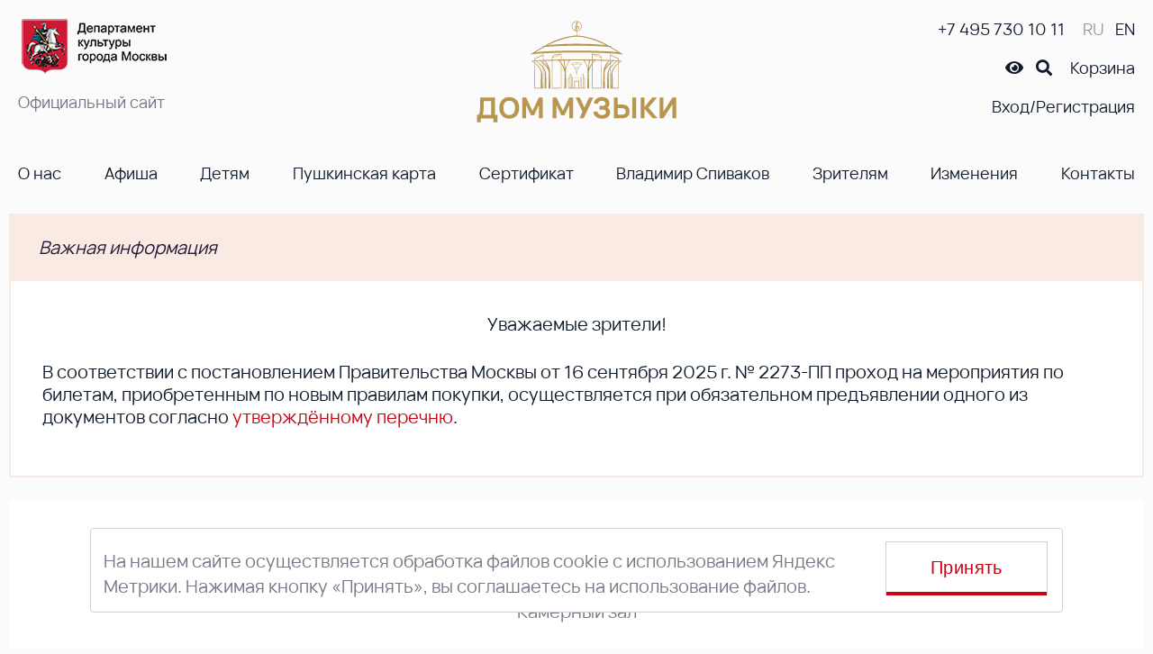

--- FILE ---
content_type: text/html; charset=utf-8
request_url: https://mmdm.ru/reserve-ticket/6671/
body_size: 29959
content:



<!DOCTYPE html>
<html lang="ru">
    <head>
        <meta charset="UTF-8">
        <meta name="viewport" content="width=device-width, initial-scale=1.0">
        <meta http-equiv="X-UA-Compatible" content="ie=edge">


        
        
        
        <title>Московский международный Дом музыки</title>
        <meta name="keywords" content="None">
        <meta name="description" content="Московский международный Дом музыки — один из крупнейших в России филармонических комплексов, который включает в себя четыре зала: Светлановский, Камерный, Театральный и Зал Шнитке. В этих залах проходят концерты выдающихся симфонических оркестров, камерных ансамблей, артистов оперы и балета, солистов и инструменталистов. Зал имеет оригинальную архитектуру с панорамными окнами, что создает красивую перспективу Москвы.">

        <meta name="description" content="МОСКОВСКИЙ МЕЖДУНАРОДНЫЙ ДОМ МУЗЫКИ">
        <meta name="yandex-verification" content="1ef8b4e5c4abf67a" />

        <link rel="shortcut icon" href="/static/core/img/favicon.ico" type="image/x-icon"/>
        <link rel="stylesheet" href="/static/core/fontawesome-free-5.15.4-web/css/all.css">
        <link rel="stylesheet" href="/static/core/css/swipebox.min.css">
        <link rel="stylesheet" href="/static/core/css/splide-core.min.css">
        <link rel="stylesheet" href="/static/core/css/special.css">
        <link rel="stylesheet" href="/static/core/confirm/jquery-confirm.min.css">
        <link rel="stylesheet" type="text/css" href="/static/core/tooltipster/css/tooltipster.bundle.min.css" />
        <link rel="stylesheet" type="text/css" href="/static/core/tooltipster/css/plugins/tooltipster/sideTip/themes/tooltipster-sideTip-borderless.min.css" />

        <link rel="stylesheet" href="/static/core/css/three-dots.css" >

        <link rel="stylesheet" href="/static/core/chosen/chosen.min.css">
        <link rel="stylesheet" href="/static/core/css/hamburgers.min.css?v=2">
        <link rel="stylesheet" href="/static/core/daterangepicker/daterangepicker.css">
        <link rel="stylesheet" href="/static/core/css/mosTizer.css?v=4">
        <link rel="stylesheet" href="/static/core/css/main.css?v=28">


        
  <link rel="stylesheet" href="/static/core/css/order_list.css" />
  <link rel="stylesheet" href="/static/core/css/event.css?v=9" />


        
        <style>
            /* Скрываем виджеты ALTCHA - они работают в фоновом режиме */
            altcha-widget {
                /* display: none !important; */
                visibility: hidden !important;
                position: absolute !important;
                left: -9999px;
                width: 0 !important;
                height: 0 !important;
                opacity: 0 !important;
            }
        </style>
        <script>
            // Устанавливаем challengeurl для всех виджетов ALTCHA ДО загрузки скрипта
            (function() {
                function setChallengeUrlForWidgets() {
                    const widgets = document.querySelectorAll('altcha-widget');
                    widgets.forEach(function(widget) {
                        const currentUrl = widget.getAttribute('challengeurl');
                        if (!currentUrl || currentUrl === '') {
                            // Используем относительный URL - виджет сам добавит протокол и хост
                            const challengeUrl = '/altcha/v1/challenge';
                            widget.setAttribute('challengeurl', challengeUrl);
                        }
                        // Устанавливаем auto="onsubmit" для автоматической проверки при отправке формы
                        // Исключаем виджеты входа и сброса пароля, так как для них используется ручной вызов verify()
                        if (!widget.getAttribute('auto') && widget.id !== 'login_form_block-altcha' && widget.id !== 'password_reset_form_block-altcha') {
                            widget.setAttribute('auto', 'onsubmit');
                        }
                    });
                }

                if (document.readyState === 'loading') {
                    document.addEventListener('DOMContentLoaded', function() {
                        setChallengeUrlForWidgets();
                        const observer = new MutationObserver(function(mutations) {
                            setChallengeUrlForWidgets();
                        });
                        observer.observe(document.body, {
                            childList: true,
                            subtree: true
                        });
                    });
                } else {
                    setChallengeUrlForWidgets();
                    const observer = new MutationObserver(function(mutations) {
                        setChallengeUrlForWidgets();
                    });
                    observer.observe(document.body, {
                        childList: true,
                        subtree: true
                    });
                }
            })();

            // Настраиваем текст "Я не робот" для всех виджетов после загрузки
            window.addEventListener('load', function() {
                const widgets = document.querySelectorAll('altcha-widget');
                widgets.forEach(function(widget) {
                    if (typeof widget.configure === 'function') {
                        widget.configure({
                            strings: {
                                label: 'Я не робот'
                            }
                        });
                    }
                });
            });
        </script>
        <script async defer src="https://cdn.jsdelivr.net/gh/altcha-org/altcha/dist/altcha.min.js" type="module"></script>

        <script type="text/javascript" src="/static/core/js/jquery-3.6.0.min.js"></script>
        <!-- Top.Mail.Ru counter -->
        <script type="text/javascript">
        var _tmr = window._tmr || (window._tmr = []);
        _tmr.push({id: "3404736", type: "pageView", start: (new Date()).getTime()});
        (function (d, w, id) {
          if (d.getElementById(id)) return;
          var ts = d.createElement("script"); ts.type = "text/javascript"; ts.async = true; ts.id = id;
          ts.src = "https://top-fwz1.mail.ru/js/code.js";
          var f = function () {var s = d.getElementsByTagName("script")[0]; s.parentNode.insertBefore(ts, s);};
          if (w.opera == "[object Opera]") { d.addEventListener("DOMContentLoaded", f, false); } else { f(); }
        })(document, window, "tmr-code");
        </script>

        <noscript><div><img src="https://top-fwz1.mail.ru/counter?id=3404736;js=na" style="position:absolute;left:-9999px;" alt="Top.Mail.Ru" /></div></noscript>
        <!-- /Top.Mail.Ru counter -->
        <!-- Yandex.Metrika counter --> <script type="text/javascript" > (function(m,e,t,r,i,k,a){m[i]=m[i]||function(){(m[i].a=m[i].a||[]).push(arguments)}; m[i].l=1*new Date();k=e.createElement(t),a=e.getElementsByTagName(t)[0],k.async=1,k.src=r,a.parentNode.insertBefore(k,a)}) (window, document, "script", "https://mc.yandex.ru/metrika/tag.js", "ym"); ym(28510826, "init", { clickmap:true, trackLinks:true, accurateTrackBounce:true, webvisor:true, ecommerce:"dataLayer" }); </script> <noscript><div><img src="https://mc.yandex.ru/watch/28510826" style="position:absolute; left:-9999px;" alt="" /></div></noscript> <!-- /Yandex.Metrika counter -->
        <script async src="https://culturaltracking.ru/static/js/spxl.js?pixelId=1941" data-pixel-id="1941"></script>
        <script src="/jsi18n/"></script>
        <script>
            const url_login_forms = "/users/login_forms/";
            const url_api_cart = "/api/cart/";
        </script>
        
    </head>

    <body>
        


<header>
    <div class="header_contener">
        <div class="header_contener_top">
            
            <div class="mo_icon">
                
                
                    <a href="https://www.mos.ru/kultura/">
                        <img src="/media/filer_public/a0/78/a078ef66-a9bb-4b21-8692-aed6f294c764/logo-depcult-2025.png" alt="logo">
                    </a>
                
                <div class="header_off_site">Официальный сайт</div>
            </div>
            <div class="main_icon">
                <a href="/" >
                    <img src="/static/core/img/logo_gold2.svg" alt="logo">
    
    
    
    
                </a>

            </div>

            <div class="header_right_block">
                <div class="header_right_block_row">
                    <div class="phone_header_block"><a class="phone_header" href="tel:+7 495 730 10 11">+7 495 730 10 11</a></div>
                    <div class="header_language_block">
                        <a class="header_language_block_ru active" href="/reserve-ticket/6671/">RU</a>
                        <a class="header_language_block_en " href="/en/reserve-ticket/6671/">EN</a>
                    </div>
                </div>
                <div class="header_right_block_row">
                    <div id="specialButton" class="header_eye my_tooltip" title="версия для людей с ограниченными возможностями"><i class="fas fa-eye"></i></div>
                    <div class="header_search"><i class="fas fa-search"></i></div>
                    <div class="header_basket">
                        <a class="header_basket_link" href="/cart/view/">Корзина <span class="total_products"></span></a>
                    </div>
                </div>
                <div class="header_right_block_row">
                    <div class="header_login lk_triger"><span class="auth_off">Вход/Регистрация</span><span class="auth_on"></span></div>
                </div>
            </div>
            <a class="phone_mob_header" href="tel:+7 495 730 10 11">
                <span><i class="fas fa-phone"></i></span>
            </a>
            <a class="header_mob_basket" href="/cart/view/"><i class="fas fa-shopping-cart"></i><span class="total_products"></span></a>
            <div class="hamburger hamburger--spin">
                <div class="hamburger-box">
                    <div class="hamburger-inner"></div>
                </div>
            </div>
        </div>
        <div class="header_contener_bottom">
            <div class="header-row header-menu">
                

<nav class="nav-menu">
    <div class="menu_item_search">
        <form action="/search/" method="get" class="search_form">
            <input type="text" value="" name="query" class="search_form_input" placeholder="Введите поисковый запрос">
            <button type="submit" value="Найти" class="search_form_btn">
                <i class="fas fa-search"></i>
            </button>
        </form>
    </div>

    



        <div class="nav-menu-item header_login">
            <a class="" href="javascript:void(0);">Вход/Регистрация</a>
        </div>
    


    
        <div class="nav-menu-item">

            <a class="has_submenu_item"
               href="javascript:void(0)">
               О нас
            </a>

            
                <div class="nav-menu-submenu">
                    
                        <a  href="/o-dome-muzyki/" >
                           О Доме музыки
                        </a>
                    
                        <a  href="/news" >
                           Новости
                        </a>
                    
                        <a  href="/vacancies/" >
                           Вакансии
                        </a>
                    
                        <a  href="/hall" >
                           Залы
                        </a>
                    
                        <a  href="/moskovskiy-mezhdunarodnyy-konkurs-pianistov-vladimira-krayneva/" >
                           Конкурс Крайнева
                        </a>
                    
                        <a  href="/ruc/" >
                           Руководство
                        </a>
                    
                        <a  href="/dokumenty-o-sozdanii-i-deyatelnosti-uchrezhdeniya/" >
                           Документы учреждения
                        </a>
                    
                        <a  href="/gosudarstvennye-zakupki/" >
                           Государственные закупки
                        </a>
                    
                        <a  href="/protivodejstvie-korrupcii/" >
                           Противодействие коррупции
                        </a>
                    
                </div>
            

        </div>
    
        <div class="nav-menu-item">

            <a 
               href="/afisha">
               Афиша
            </a>

            

        </div>
    
        <div class="nav-menu-item">

            <a 
               href="/afisha-dom-muzyki-detyam">
               Детям
            </a>

            

        </div>
    
        <div class="nav-menu-item">

            <a 
               href="/pushkinskaya-karta/">
               Пушкинская карта
            </a>

            

        </div>
    
        <div class="nav-menu-item">

            <a 
               href="/podarochnyie-sertifikatyi/">
               Сертификат
            </a>

            

        </div>
    
        <div class="nav-menu-item">

            <a 
               href="/vladimir-spivakov/">
               Владимир Спиваков
            </a>

            

        </div>
    
        <div class="nav-menu-item">

            <a 
               href="/visit/">
               Зрителям
            </a>

            

        </div>
    
        <div class="nav-menu-item">

            <a 
               href="/izmeneniya-v-repertuare/">
               Изменения
            </a>

            

        </div>
    
        <div class="nav-menu-item">

            <a 
               href="/contacts/">
               Контакты
            </a>

            

        </div>
    
    <div class="header_language_block">
        <a class="header_language_block_ru active" href="/reserve-ticket/6671/">RU</a>
        <a class="header_language_block_en " href="/en/reserve-ticket/6671/">EN</a>
    </div>
</nav>


            </div>
        </div>
        <div class="header_contener_bottom_phone">
            <a class="phone_header" href="tel:+7 495 730 10 11">+7 495 730 10 11</a>
            <a class="close_header_contener_bottom_phone">X</a>
        </div>

    </div>
    <div class="search_head_row ">
        <div class="main_content">
            <form action="/search/" method="get" class="search_form">
                <input type="text" value="" name="query" class="search_form_input" placeholder="Введите поисковый запрос">
                <button type="submit" value="Найти" class="search_form_btn">
                    <i class="fas fa-search"></i>
                </button>
            </form>
        </div>
    </div>
</header>
<div id="important_message-container"></div>

        <div class="page_container">
            

  <div class="main_content event_content" id="performance_block">
    <h1><a href="/event/kompozitoryi---detyam-chajkovskij?event_pk=3774">«Композиторы – детям: Чайковский»</a></h1>


    <div class="performance_slide_block reserve_ticket_block" >
      <div class="ps_block_info reserve_ticket_info" id="move_performance_events_block">
        <div class="performance_chosen_select_block">
            
        </div>
      </div>
    </div>

    <div class="event_content_hall_title">
      <div>Камерный зал</div>
    </div>
    <div class="places_list_container">
      <div class="main_content">
        <div class="places_list"></div>
      </div>
    </div>
    <div class="content-body">
      <div class="hall_scheme_block">
        <div class="wait_block">
          <div class="dot-spin"></div>
        </div>
        <div class="price_category"></div>
        <div id="places">
          <div id="scalebox_id"></div>
          <div id="scalepanel">
            <div class="zoom-in-block">+</div>
            <div class="zoom-out-block">-</div>
          </div>
        </div>
      </div>
    </div>
  </div>
  
    <div id="through-banners-container"></div>
    

    <script>
        var title = '«Композиторы – детям: Чайковский»';
        var nombilkn = '6671';
        var currentEventId = '3774';
    
        // Флаги для определения типа навигации
        function setScrollFlag() {
            sessionStorage.setItem('shouldScrollToPerformance', 'true');
        }

        function shouldScrollToPerformance() {
            const shouldScroll = sessionStorage.getItem('shouldScrollToPerformance') === 'true';
            sessionStorage.removeItem('shouldScrollToPerformance'); // Очищаем после проверки
            return shouldScroll;
        }

        // Восстанавливаем позицию скролла после загрузки
        function restoreScrollPosition() {
            if (shouldScrollToPerformance()) {
                setTimeout(() => {
                    const performanceBlock = document.getElementById('performance_block');
                    if (performanceBlock) {
                        performanceBlock.scrollIntoView({ 
                            behavior: 'smooth',
                            block: 'start'
                        });
                    }
                }, 100);
            }
        }
      

        // Обработчик изменения выбора события
        document.addEventListener('DOMContentLoaded', function() {
            // Восстанавливаем скролл только если установлен флаг
            restoreScrollPosition();
        
            const eventSelect = document.getElementById('reserve_event_select');
            let lastSelectedValue = eventSelect ? eventSelect.value : null;

            if (eventSelect) {
                // Убедимся, что выбран правильный option
                const currentEventId = '3774';
                for (let i = 0; i < eventSelect.options.length; i++) {
                    if (eventSelect.options[i].value === currentEventId) {
                        eventSelect.selectedIndex = i;
                        lastSelectedValue = currentEventId;
                        break;
                    }
                }

                // Универсальный обработчик для обоих случаев (мобилка и ПК)
                function handleEventChange() {
                    const selectedOption = eventSelect.options[eventSelect.selectedIndex];
                    const selectedNombilkn = selectedOption.getAttribute('data-event-id');
                    const selectedEventId = selectedOption.value;

                    // Проверяем, действительно ли значение изменилось
                    if (selectedNombilkn && selectedEventId !== lastSelectedValue) {
                        lastSelectedValue = selectedEventId;
                    
                        // Устанавливаем флаг для скролла
                        setScrollFlag(); 

                        const currentPath = window.location.pathname;
                        const pathParts = currentPath.split('/');

                        // Заменяем nombilkn в URL
                        pathParts[pathParts.length - 2] = selectedNombilkn;

                        // Создаем новый URL с обновленным event_pk
                        const newUrl = pathParts.join('/') + `?event_pk=${selectedEventId}`;
                        window.location.href = newUrl;
                    }
                }

                // Для нативного select (мобилка)
                eventSelect.addEventListener('change', handleEventChange);

                // Для Chosen на ПК - отслеживаем реальные изменения
                setTimeout(function() {
                    const chosenContainer = document.getElementById('reserve_event_select_chosen');
                    if (chosenContainer) {
                        // Следим за изменениями в Chosen
                        const observer = new MutationObserver(function(mutations) {
                            mutations.forEach(function(mutation) {
                                if (mutation.type === 'childList' || mutation.type === 'characterData') {
                                    handleEventChange();
                                }
                            });
                        });

                        // Наблюдаем за изменением текста в chosen-single
                        const chosenSingle = chosenContainer.querySelector('.chosen-single span');
                        if (chosenSingle) {
                            observer.observe(chosenSingle, {
                                characterData: true,
                                childList: true,
                                subtree: true
                            });
                        }

                        // Альтернатива: проверяем изменения периодически
                        setInterval(handleEventChange, 300);
                    }
                }, 1000);
            }
        });
    </script>

            <div class="page_up"></div>
        </div>
            

<footer>
    <div class="footer_contener">
        <div class="footer_menu">
            

<nav class="nav-menu">
    <div class="menu_item_search">
        <form action="/search/" method="get" class="search_form">
            <input type="text" value="" name="query" class="search_form_input" placeholder="Введите поисковый запрос">
            <button type="submit" value="Найти" class="search_form_btn">
                <i class="fas fa-search"></i>
            </button>
        </form>
    </div>

    


    
        <div class="nav-menu-item">

            <a 
               href="/afisha">
               Афиша
            </a>

            

        </div>
    
        <div class="nav-menu-item">

            <a 
               href="/afisha-dom-muzyki-detyam/">
               Детям
            </a>

            

        </div>
    
        <div class="nav-menu-item">

            <a 
               href="/pushkinskaya-karta">
               Пушкинская карта
            </a>

            

        </div>
    
        <div class="nav-menu-item">

            <a 
               href="/podarochnyie-sertifikatyi/">
               Подарочный сертификат
            </a>

            

        </div>
    
        <div class="nav-menu-item">

            <a 
               href="/actions">
               Акции
            </a>

            

        </div>
    
        <div class="nav-menu-item">

            <a 
               href="/hall">
               Залы
            </a>

            

        </div>
    
        <div class="nav-menu-item">

            <a 
               href="/underground-parking/">
               Подземная парковка
            </a>

            

        </div>
    
        <div class="nav-menu-item">

            <a 
               href="/vazhnaya-informaciya/">
               Важная информация
            </a>

            

        </div>
    
        <div class="nav-menu-item">

            <a 
               href="/contacts/">
               Контакты
            </a>

            

        </div>
    
        <div class="nav-menu-item">

            <a 
               href="/dokumenty-o-sozdanii-i-deyatelnosti-uchrezhdeniya/">
               Документы учреждения
            </a>

            

        </div>
    
    <div class="header_language_block">
        <a class="header_language_block_ru active" href="">RU</a>
        <a class="header_language_block_en " href="">EN</a>
    </div>
</nav>



        </div>
        <div class="footer_contacts_block">
            <div class="get_form_subscribe_to_newsletter_block" >
                <div class="get_form_subscribe_to_newsletter">Подписаться на рассылку
                    <i class="far fa-envelope-open"></i>
                </div>
            </div>
            
            
            <div class="footer_site_name"><h5>&copy; 2026 Государственное бюджетное учреждение&nbsp;культуры города Москвы &laquo;Московский международный Дом музыки&raquo; (ГБУК г. Москвы &laquo;ММДМ&raquo;)</h5></div>
            <div class="footer_adress"><p>115054, г. Москва, Космодамианская наб. 52, стр. 8</p>

<table class="ckeditor_two_columns" style="width: 100%;">
	<tbody>
		<tr style="margin-bottom: 0;">
			<td style="vertical-align: top; text-align: center;"><a href="https://kultura.mos.ru/"><img align="" filer_id="" height="" original_image="false" src="/media/filer_public/b3/1b/b31b2412-26ba-4220-9b38-54ebe1f0b1ba/mosculture-logo-2025.png" style="max-height: 150px;" thumb_option="" title="" width="169" /></a></td>
			<td style="vertical-align: top; text-align: center;"><a href="https://bilet.mos.ru/"><img align="" filer_id="" height="" original_image="false" src="/media/filer_public/e7/31/e73117fd-2511-4a83-bebc-57a821fa822b/mos-bilet-glavnaya-1.png" style="max-height: 150px;" thumb_option="" title="" width="169" /></a></td>
		</tr>
	</tbody>
</table></div>

        </div>
        <div class="footer_social_block">
            <a class="social_item vk" href="https://vk.com/mmdm_ru">
                <img class="base_i" src="/static/core/img/vk1.png" alt="">
                <img class="active_i" src="/static/core/img/vk2.png" alt="">
            </a>
            <a class="social_item ok" href="https://ok.ru/www.mmdm.ru">
                <img class="base_i" src="/static/core/img/ok1.png" alt="">
                <img class="active_i" src="/static/core/img/ok2.png" alt="">
            </a>
            <a class="social_item zen" href="https://zen.yandex.ru/mmdm">
                <img class="base_i" src="/static/core/img/zen1.png" alt="">
                <img class="active_i" src="/static/core/img/zen2.png" alt="">
            </a>
            <a class="social_item telegram" href="https://t.me/dommuzyki">
                <img class="base_i" src="/static/core/img/telegram1.png" alt="">
                <img class="active_i" src="/static/core/img/telegram2.png" alt="">
            </a>
        </div>
    </div>
</footer>
<div class="row">
    <div class="col tizer-block__col">
        <!-- BANNER PLACEMENT GOES HERE-->
        <div class="tizer-block__banner" data-mos-teaser='{ "scroll":false,"adaptive":null,"placementParams":{ "p1":"bxdrg","p2":"fpkh"}}'></div>
        <!-- BANNER PLACEMENT GOES HERE-->
        <div class="tizer-block__banner" data-mos-teaser='{ "scroll":false,"adaptive":null,"placementParams":{ "p1":"bxdrh","p2":"fpkh"}}'></div>
        <!-- BANNER PLACEMENT GOES HERE-->
        <div class="tizer-block__banner" data-mos-teaser='{ "scroll":false,"adaptive":null,"placementParams":{ "p1":"bxdri","p2":"fpkh"}}'></div>
        <!-- BANNER PLACEMENT GOES HERE-->
        <div class="tizer-block__banner" data-mos-teaser='{ "scroll":false,"adaptive":["phone","desktop"],"adaptiveOptions":{ "tabletWidth":1200,"phoneWidth":810},"placementParams":{ "p1":"bxdrj","p2":"fpkh"}}'></div>
    </div>
</div>
        <script>
            const csrfToken = 'ekLiiFRIbEvY28ljzwCxP7EmQXxIBhHY4bwWvPe0WyxNCs1a4oKDm5hCe4al1434'
        </script>
        <script src="/static/core/confirm/jquery-confirm.min.js"></script>
        <script src="/static/core/js/jquery.swipebox.min.js"></script>
        <script src="/static/core/tooltipster/js/tooltipster.bundle.min.js"></script>
        <script src="/static/core/js/splide.min.js"></script>
        <script src="/static/core/chosen/chosen.jquery.min.js"></script>
        <script src="/static/core/js/moment.js"></script>
        <script src="/static/core/daterangepicker/daterangepicker.js"></script>

        <script src='/static/core/inputmask/jquery.inputmask-multi.js'></script>


        <script src='/static/core/inputmask/jquery.inputmask.min.js'></script>
        <script src="/static/core/js/uhpv-full.min.js"></script>
        <script src="/static/core/js/main_preload.js?v=1" defer></script>
        <script src="/static/core/js/main.js?v=26"></script>
        <script src='/static/users/js/login.js?v=17'></script>

        <script src='/static/core/js/mosTizer.js?v=4'></script>

        
  <script src="/static/core/js/hammer.min.js"></script>
  <script src="/static/core/js/event.js?v=7"></script>

    </body>
</html>


--- FILE ---
content_type: text/html; charset=utf-8
request_url: https://mmdm.ru/api/token_places/
body_size: -160
content:
STT eyJhbGciOiJIUzI1NiIsInR5cCI6IkpXVCJ9.eyJkYXRhIjoiWnRIUWgwbjloeHNxcFBGbWZmM2k0RCJ9.3bND417erudfsCg1ZGWGlDP8jZxbBXXrHBOHpUDnDmE

--- FILE ---
content_type: text/html; charset=utf-8
request_url: https://mmdm.ru/api/token_places/
body_size: -181
content:
STT eyJhbGciOiJIUzI1NiIsInR5cCI6IkpXVCJ9.eyJkYXRhIjoiWnRIUWgwbjloeHNxcFBGbWZmM2k0RCJ9.3bND417erudfsCg1ZGWGlDP8jZxbBXXrHBOHpUDnDmE